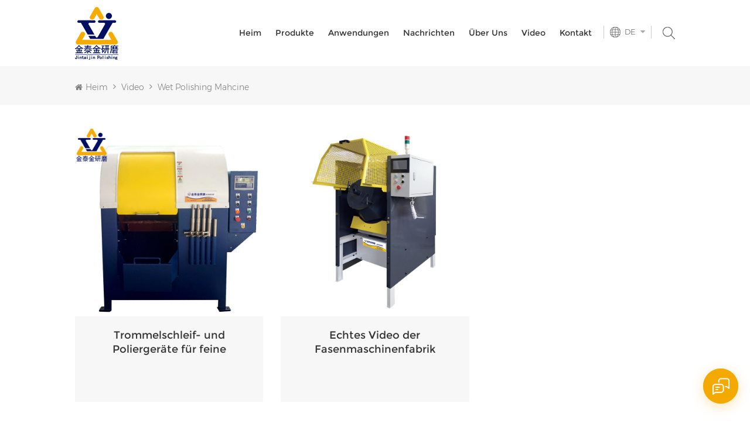

--- FILE ---
content_type: text/html
request_url: https://de.surface-polish.com/wet-polishing-mahcine_nc11
body_size: 9021
content:
<!DOCTYPE html PUBLIC "-//W3C//DTD XHTML 1.0 Transitional//EN" "http://www.w3.org/TR/xhtml1/DTD/xhtml1-transitional.dtd">
<html xmlns="http://www.w3.org/1999/xhtml">
<head>
<meta http-equiv="X-UA-Compatible" content="IE=edge">
<meta name="viewport" content="width=device-width, initial-scale=1.0, user-scalable=no">
<meta http-equiv="Content-Type" content="text/html; charset=utf-8" />
<meta http-equiv="X-UA-Compatible" content="IE=edge,Chrome=1" />
<meta http-equiv="X-UA-Compatible" content="IE=9" />
<meta http-equiv="Content-Type" content="text/html; charset=utf-8" />
<title></title>
<meta name="keywords" content="" />
<meta name="description" content="" />
<meta name="google-site-verification" content="4dALLKXL7xS_ADlkk3d302n5I59sSsUUdDGtcmG7ooc" /><!--    分享显示图片-->
 
<meta property="og:image" content=""/>
<link href="/uploadfile/userimg/a72d817acd6a0947eae27a66df35470e.ico" rel="shortcut icon"  />
<link rel="alternate" hreflang="en" href="https://www.surface-polish.com/wet-polishing-mahcine_nc11" />
<link rel="alternate" hreflang="fr" href="https://fr.surface-polish.com/wet-polishing-mahcine_nc11" />
<link rel="alternate" hreflang="de" href="https://de.surface-polish.com/wet-polishing-mahcine_nc11" />
<link rel="alternate" hreflang="ru" href="https://ru.surface-polish.com/wet-polishing-mahcine_nc11" />
<link rel="alternate" hreflang="it" href="https://it.surface-polish.com/wet-polishing-mahcine_nc11" />
<link rel="alternate" hreflang="es" href="https://es.surface-polish.com/wet-polishing-mahcine_nc11" />
<link rel="alternate" hreflang="ja" href="https://ja.surface-polish.com/wet-polishing-mahcine_nc11" />
<link rel="alternate" hreflang="th" href="https://th.surface-polish.com/wet-polishing-mahcine_nc11" />
<link rel="alternate" hreflang="vi" href="https://vi.surface-polish.com/wet-polishing-mahcine_nc11" />
<link rel="alternate" href="https://www.surface-polish.com/wet-polishing-mahcine_nc11" hreflang="x-default" />
<link type="text/css" rel="stylesheet" href="/template/css/bootstrap.css" /> 
<link type="text/css" rel="stylesheet" href="/template/css/font-awesome.min.css">  
<link type="text/css" rel="stylesheet" href="/template/css/style.css" /> 
<script type="text/javascript" src="/template/js/jquery-1.8.3.js"></script>
<script type="text/javascript" src="/template/js/bootstrap.min.js"></script> 
<script type="text/javascript" src="/template/js/demo.js"></script> 
<script type="text/javascript" src="/template/js/jquery.velocity.min.js"></script> 
<script type="text/javascript" src="/js/front/common.js"></script>
 
<!--[if ie9]
<script src="/template/js/html5shiv.min.js"></script>
<script src="/template/js/respond.min.js"></script>
-->

<!--[if IE 8]>
    <script src="https://oss.maxcdn.com/libs/html5shiv/3.7.0/html5shiv.js"></script>
    <script src="https://oss.maxcdn.com/libs/respond.js/1.3.0/respond.min.js"></script>
<![endif]-->
<script >
    if( /Android|webOS|iPhone|iPad|iPod|BlackBerry|IEMobile|Opera Mini/i.test(navigator.userAgent) ) {
            $(function () {       
                $('.newm img').attr("style","");
                $(".newm img").attr("width","");
                $(".newm img").attr("height","");     

            })
    }
</script>
 
<style>
.mainmenu>nav>ul>li{ padding-right:30px}
@media only screen and (max-width: 1499px) { 
	.mainmenu>nav>ul>li{ padding-right: 20px}
	.mainmenu>nav>ul>li>a{ font-size:14px}										   
}	
@media only screen and (max-width: 1299px) { 
	.header .select{    display: none;}										   
}	
												   
</style>
											   
											   
	
											   
											   
											   
											   
											   
											   
											   
											   
											   
											   
<!-- Google Tag Manager -->
<script>(function(w,d,s,l,i){w[l]=w[l]||[];w[l].push({'gtm.start':
new Date().getTime(),event:'gtm.js'});var f=d.getElementsByTagName(s)[0],
j=d.createElement(s),dl=l!='dataLayer'?'&l='+l:'';j.async=true;j.src=
'https://www.googletagmanager.com/gtm.js?id='+i+dl;f.parentNode.insertBefore(j,f);
})(window,document,'script','dataLayer','GTM-NW2N4NZ');</script>
<!-- End Google Tag Manager --></head>
<body>
<!-- Google Tag Manager (noscript) -->
<noscript><iframe src="https://www.googletagmanager.com/ns.html?id=GTM-NW2N4NZ"
height="0" width="0" style="display:none;visibility:hidden"></iframe></noscript>
<!-- End Google Tag Manager (noscript) -->
<header class="large">

<div class="header clearfix">
	<div class="container">
    <div class="header_m clearfix">
    	<div id="logo" class="clearfix">
                
            <a class="top_logo" href="/" ><img class="logo_white" src="/uploadfile/userimg/65b5342f4195d13dc0368c762175d642.png" alt="Xiamen Jintaijin Polish Tech  Co., Ltd" /></a>
                    </div>
		<div class="head-right clearfix">
			<div class="search_box">
                    <div class="attr-nav">
                        <a class="search" rel="nofollow" href="#"><i></i> </a>
                    </div>
                    <div class="top-search clearfix">
                    <div class="input-group">
                        <h4>what are you looking for?</h4>
                        <div class="header_search clearfix">
                            <input name="search_keyword" onkeydown="javascript:enterIn(event);"  type="text" class="form-control" placeholder="Suche...">
                            <input  type="submit" class="search_btn btn_search1" value="">
                        </div>
                        <span class="input-group-addon close-search"><i class="fa fa-times"></i></span>
                    </div>
                </div>
            </div>
			<div class="select">
				<a rel="nofollow" href="javascript:;" class="select-trigger" data-modal="modal-lan">
					<p><i></i>Ein Angebot bekommen</p>
				</a>
		</div> 
			 <ul class="language">
				<li>
					<div class="menu">
                                                                                        <em class="menu-title"><p>de <i></i></p></em>
                                                                                        <ul class="menu-dropdown">
                                                                                                <li><a href="https://de.surface-polish.com/wet-polishing-mahcine_nc11" title="Deutsch"><img src="/template/images/de.png" alt="Deutsch"><p>de</p></a></li>
                                                                                                                                                <li><a href="https://www.surface-polish.com/wet-polishing-mahcine_nc11" title="English"><img src="/template/images/en.png" alt="English"><p>en</p></a></li>
                                                                                                <li><a href="https://fr.surface-polish.com/wet-polishing-mahcine_nc11" title="français"><img src="/template/images/fr.png" alt="français"><p>fr</p></a></li>
                                                                                                <li><a href="https://ru.surface-polish.com/wet-polishing-mahcine_nc11" title="русский"><img src="/template/images/ru.png" alt="русский"><p>ru</p></a></li>
                                                                                                <li><a href="https://it.surface-polish.com/wet-polishing-mahcine_nc11" title="italiano"><img src="/template/images/it.png" alt="italiano"><p>it</p></a></li>
                                                                                                <li><a href="https://es.surface-polish.com/wet-polishing-mahcine_nc11" title="español"><img src="/template/images/es.png" alt="español"><p>es</p></a></li>
                                                                                                <li><a href="https://ja.surface-polish.com/wet-polishing-mahcine_nc11" title="日本語"><img src="/template/images/ja.png" alt="日本語"><p>ja</p></a></li>
                                                                                                <li><a href="https://th.surface-polish.com/wet-polishing-mahcine_nc11" title="ไทย"><img src="/template/images/th.png" alt="ไทย"><p>th</p></a></li>
                                                                                                <li><a href="https://vi.surface-polish.com/wet-polishing-mahcine_nc11" title="Tiếng Việt"><img src="/template/images/vi.png" alt="Tiếng Việt"><p>vi</p></a></li>
                                                                                            </ul>
					</div>
				</li>
			</ul>
                  
        	<div class="mainmenu-area bg-color-2">
				<div class="mainmenu-left visible-lg visible-md">
                    <div class="mainmenu">
                        <nav>
                            <ul class="clearfix">
                                <li ><a href="/">Heim</a></li>
                            	<li class="product_vmegamenu "><a href="/products">Produkte</a>
                                    <ul class="vmegamenu">
                                         
                                    </ul>
                                </li>
                                                                 
                                <li ><a  href="/applications_nc3">Anwendungen</a>
                                                                        <ul class="vmegamenu">
                                                                                <li><a href="/industry-solutions_nc13">Industry Solutions</a></li>
                                                                                <li><a href="/processing_nc7">Metallteile</a></li>
                                                                            </ul>
                                                                    </li> 
                                 
                                                                 
                                <li ><a  href="/news_nc1">Nachrichten</a>
                                                                        <ul class="vmegamenu">
                                                                                <li><a href="/comprehensive-guide_nc15"> Comprehensive Guide</a></li>
                                                                            </ul>
                                                                    </li> 
                                 
                                                                 
                                <li class=""><a  href="/about-us_d1">Über uns</a>
                                      
                                    <ul class="vmegamenu">
                                                                                <li><a href="/company-profile_d10" title="Company Profile">Company Profile</a> </li>
                                                                                <li><a href="/certifications_d11" title="Certifications">Certifications</a> </li>
                                                                                <li><a href="/faq_d12" title="FAQ">FAQ</a> </li>
                                        
                                    </ul>
                                                                    </li>   
                                                            	                                 
                                <li ><a  href="/video_nc2">Video</a>
                                                                        <ul class="vmegamenu">
                                                                                <li><a href="/dry-polishing-mahcine_nc9">Dry Polishing Mahcine</a></li>
                                                                                <li><a href="/vibratory-finishing-machine_nc10">Vibratory Finishing Machine</a></li>
                                                                                <li><a href="/wet-polishing-mahcine_nc11">Wet Polishing Mahcine</a></li>
                                                                                <li><a href="/centrifugal-barrel-finishing-machine_nc12">Centrifugal Barrel Finishing Machine</a></li>
                                                                            </ul>
                                                                    </li> 
                                 
                                                                 
                                <li ><a  href="/contact_d2">Kontakt</a>
                                                                    </li>
                                                            </ul>
                        </nav>
                    </div>
				</div>
            </div>
            
			<div class="wrapper">
				<nav id="main-nav">
					<ul class="first-nav">
						<li>
							<a href="/" target="_blank">Heim</a>
						</li>
					</ul>
					<ul class="second-nav">
                                            
                                            <li><a href="/products">Produkte</a>
                                                <ul class="nav_child">
                                                     
                                                </ul>   
                                            </li>
                                                                                         
                                            <li><a  href="/applications_nc3">Anwendungen</a>
                                                                                                <ul class="nav_child">
                                                                                                        <li><a href="/industry-solutions_nc13">Industry Solutions</a></li>
                                                                                                        <li><a href="/processing_nc7">Metallteile</a></li>
                                                                                                    </ul>
                                                                                            </li> 
                                             
                                                                                         
                                            <li><a  href="/news_nc1">Nachrichten</a>
                                                                                                <ul class="nav_child">
                                                                                                        <li><a href="/comprehensive-guide_nc15"> Comprehensive Guide</a></li>
                                                                                                    </ul>
                                                                                            </li> 
                                             
                                            
                                                                                                                                    <li><a  href="/about-us_d1">Über uns</a>
                                                                                                <ul class="nav_child">
                                                                                                        <li><a href="/company-profile_d10" title="Company Profile">Company Profile</a></li>
                                                                                                        <li><a href="/certifications_d11" title="Certifications">Certifications</a></li>
                                                                                                        <li><a href="/faq_d12" title="FAQ">FAQ</a></li>
                                                                                                   </ul>
                                                                                            </li>
                                                                                                                                     
                                            <li><a  href="/video_nc2">Video</a>
                                                                                                <ul class="nav_child">
                                                                                                        <li><a href="/dry-polishing-mahcine_nc9">Dry Polishing Mahcine</a></li>
                                                                                                        <li><a href="/vibratory-finishing-machine_nc10">Vibratory Finishing Machine</a></li>
                                                                                                        <li><a href="/wet-polishing-mahcine_nc11">Wet Polishing Mahcine</a></li>
                                                                                                        <li><a href="/centrifugal-barrel-finishing-machine_nc12">Centrifugal Barrel Finishing Machine</a></li>
                                                                                                    </ul>
                                                                                            </li> 
                                             
                                                                                         
                                            <li ><a  href="/contact_d2">Kontakt</a>
                                                                                            </li>
                                                                                                                                                                                                                                                                                                                                                                                                                                                                                                                                                                                                                                                                                                                                                                                                                                                                                                                                                                                                                                                                                                                                            						
					</ul>

				</nav>
				<a class="toggle">
					<span></span>
					<span></span>
					<span></span>
				</a>
			</div> 
        </div>
    </div>
	</div>
    
</div> 
</header>
 
 
<div class="select-modal" id="modal-lan">
    <div class="select-content">
		<div class="select_title">
			<em>Hinterlass eine Nachricht</em>
			<div class="text">Wenn Sie an unseren Produkten interessiert sind und mehr Details erfahren möchten, hinterlassen Sie bitte hier eine Nachricht, wir werden Ihnen so schnell wie möglich antworten.</div>
		</div>
		<div class="main">
			<div class="send_column">
                            <form id="email_form2" name="email_form2" method="post" action="/inquiry/addinquiry">
                                <input type="hidden"  value="Get A Quote"  name="msg_title" />
                                <ul class="clearfix row">
                                        <li class=" col-sm-6 col-xs-12">
                                                <span class="ms_e"><input type="text" name="msg_email" id="msg_email" class="meInput" placeholder="* Deine E-Mail : "></span>
                                        </li>
                                        <li class=" col-sm-6 col-xs-12">
                                                <span class="ms_p"><input type="text" name="msg_tel" id="msg_phone" class="meInput" placeholder="Tel /WhatsApp"></span>
                                        </li>
                                        <li class="meText col-xs-12">
                                        <span class="ms_m"><textarea type="text" name="msg_content" id="meText" placeholder="* Geben Sie Produktdetails (wie Farbe, Größe, Materialien usw.) und andere spezifische Anforderungen ein, um ein genaues Angebot zu erhalten."></textarea></span>
                                        </li>
                                                                                <div class="clearfix"></div>
                                        
                                </ul>
                                <span class="main_more"><input type="submit" value="einreichen" class=" google_genzong"></span>
                            </form>
			</div>
		</div>
		<button class="select-close"><i></i></button>
    </div>
</div>
<div class="select-overlay"></div>
 
<div class="page_banner">
    </div>
<div class="breadcrumb clearfix">
    <div class="container">
	<div class="breadcrumbm">
            <div class="in_title">
                <span></span>
            </div>
            <div class="bread_right">
                <a class="home" href="/" title="Return to Home"><i class="fa fa-home"></i>Heim</a>
                                                <i class="fa fa-angle-right"></i>
                <a href="/video_nc2">Video</a>
                                <i class="fa fa-angle-right"></i>
                <a href="/wet-polishing-mahcine_nc11">Wet Polishing Mahcine</a>
                                            </div>
	</div>
    </div>
</div>
 
<div class="page_section clearfix">
    <div class="container">
	<div class="page_column clearfix">
                        <ul class="project_list clearfix">
                                                <li class="col-sm-4 col-xs-12">
                    <div class="column">
                        <div class="image">
                            <a href="/fine-surface-drum-grinding-and-polishing-equipment_n43" title="Trommelschleif- und Poliergeräte für feine Oberflächen
"></a>
                            <img src="/uploadfile/news/f835d52f9e8da584e428816e887d7fac.jpg" alt="Trommelschleif- und Poliergeräte für feine Oberflächen
">
                            <div class="more_box">
                                <span class="main_more"><a rel="nofollow" href="/fine-surface-drum-grinding-and-polishing-equipment_n43" title="Trommelschleif- und Poliergeräte für feine Oberflächen
">Mehr sehen</a></span>
                            </div>
                            <div class="ovrly"></div><div class="line"></div>
                        </div>
                        <div class="wrap">
                            <a href="/fine-surface-drum-grinding-and-polishing-equipment_n43" title="Trommelschleif- und Poliergeräte für feine Oberflächen
" class="title">Trommelschleif- und Poliergeräte für feine Oberflächen
</a>
                            <div class="text"></div>
                        </div>
                    </div>
                </li>
                                <li class="col-sm-4 col-xs-12">
                    <div class="column">
                        <div class="image">
                            <a href="/real-shot-video-of-chamfering-machine-factory_n36" title="Echtes Video der Fasenmaschinenfabrik
"></a>
                            <img src="/uploadfile/news/10f836f2be6f07f97210d54be651e1e8.jpg" alt="Echtes Video der Fasenmaschinenfabrik
">
                            <div class="more_box">
                                <span class="main_more"><a rel="nofollow" href="/real-shot-video-of-chamfering-machine-factory_n36" title="Echtes Video der Fasenmaschinenfabrik
">Mehr sehen</a></span>
                            </div>
                            <div class="ovrly"></div><div class="line"></div>
                        </div>
                        <div class="wrap">
                            <a href="/real-shot-video-of-chamfering-machine-factory_n36" title="Echtes Video der Fasenmaschinenfabrik
" class="title">Echtes Video der Fasenmaschinenfabrik
</a>
                            <div class="text"></div>
                        </div>
                    </div>
                </li>
                                            </ul>
            <div class="page_num clearfix">
                                <p>Insgesamt <strong>1</strong> Seiten</p>
            </div>

            	</div>
    </div>
</div>
<div class="in_contsW">
    <div class="container">
        <div class="in_conts">
                         
            <p class="conts_tel"><a rel="nofollow" href="tel:+86-592-2381506"><img src="/template/images/conts_icon1.png" alt="#">+86-592-2381506 </a></p>
              
                                     
            <p class="conts_email"><a rel="nofollow" target="_blank" href="mailto:info@surface-polish.com">Email : info@surface-polish.com</a></p>
                                    <div class="conts_add">
                   Anschrift der Hauptniederlassung : No. 31, Xinchang Road, Xinyang Industrial Zone, Haicang District, Xiamen            </div>
             
            
            <ul class="share_list">
                  
                  
                  
                <li><a  rel="nofollow" target="_blank" href="https://www.youtube.com/channel/UCblFxEmD7rYDo1I_FifkJ3g" ><img src="/uploadfile/friendlink/b66110f155556613d56b34e656c25a2a.png" alt="YouTube" /></a></li>
                  
                <li><a  rel="nofollow" target="_blank" href="https://www.facebook.com/profile.php?id=61571074237761" ><img src="/uploadfile/friendlink/13a4fdab2e8be3d50f95f34963f98579.png" alt="Facebook" /></a></li>
                  
                <li><a  rel="nofollow" target="_blank" href="http:///" ><img src="/uploadfile/friendlink/6bf302592384f2ae8786baa1e64e7f72.png" alt="Linkedin" /></a></li>
                  
                <li><a  rel="nofollow" target="_blank" href="http:///" ><img src="/uploadfile/friendlink/2ed9c426d00bdd5dd57bf639860673ef.png" alt="Twitter" /></a></li>
                  
                <li><a  rel="nofollow" target="_blank" href="http:///" ><img src="/uploadfile/friendlink/c377f444e55e59bd6d80e1b1e724777b.png" alt="Pinterest" /></a></li>
                                            </ul>
        </div>
    </div>
</div>	
 
 <div class="footer clearfix"> 

	<div class="footer_m clearfix">
    	<div class="container clearfix">
        <div class="fot_letter clearfix">
                                    <div class="hi">
				<em>hi,</em>
				<p>Access&nbsp;exclusive&nbsp;offers, news,and&nbsp;more.</p>
			</div>
            			<div class="letter-input">
				<input name="textfield" id="user_email" type="text" class="fot_input" placeholder="Ihre E-Mail-Adresse">
				<input type="button" class="send" value="" onclick="add_email_list();">
			</div>
                        <script type="text/javascript">
                            var email = document.getElementById('user_email');
                            function add_email_list()
                            {

                                $.ajax({
                                    url: "/common/ajax/addtoemail/emailname/" + email.value,
                                    type: 'GET',
                                    success: function(info) {
                                        if (info == 1) {
                                            alert('Erfolgreich!');
                                            window.location.href = "/wet-polishing-mahcine_nc11";

                                        } else {
                                            alert('Verlust!');
                                            window.location.href = "/wet-polishing-mahcine_nc11";
                                        }
                                    }
                                });

                            }


                        </script>
		</div>
               <div id="right_column" class="fot_tag clearfix">
        	<section id="blockbestsellers" class="block products_block column_box">
            	<span class="fot_title"><em>Hot Tags</em><span></span><i class="column_icon_toggle icon-plus-sign"></i></span>
                <div class="block_content toggle_content">
                	<ul> 
                    	                        <li><a href="/vibratory-bowl-polisher_sp">Vibrationsschüsselpolierer</a></li>
                                                <li><a href="/polish-machine-price_sp">Preis der Poliermaschine</a></li>
                                                <li><a href="/grinding-polishing-machine-vibratory-finishers_sp">Schleifpoliermaschine Vibrationsfinisher</a></li>
                                                <li><a href="/vibratory-bowls-for-sale_sp">Vibrationsschalen zu verkaufen</a></li>
                                                <li><a href="/vibratory-buffer-polishing-machine_sp">Vibrationspuffer Poliermaschine</a></li>
                                                <li><a href="/industrial-vibrating-tumbler-polishing-machine_sp">industrielle vibrierende Trommelpoliermaschine</a></li>
                                                <li><a href="/industrial-vibratory-polisher_sp">industrieller Vibrationspolierer</a></li>
                                                <li><a href="/surface-finishing-grinding-machines_sp">Oberflächenschleifmaschinen</a></li>
                                                <li><a href="/grinding-media_sp">Schleifmittelkugel</a></li>
                                                <li><a href="/rotary-barrel-tumbling-machines_sp">Schleiföl</a></li>
                          
                    </ul>
                </div>
        	</section>
        </div>
            	
        <div id="right_column" class="fot_pro clearfix">
        	<section id="blockbestsellers" class="block products_block column_box">
            	<span class="fot_title"><em>Brauchen Sie Hilfe</em><span></span><i class="column_icon_toggle icon-plus-sign"></i></span>
                <div class="block_content toggle_content">
                	<ul> 
                    	 
                        <li><a href="/">Heim</a></li>
                         
                        <li><a href="/products">Produkte</a></li>
                         
                        <li><a href="/news_nc1">Nachrichten</a></li>
                         
                        <li><a href="/about-us_d1">Über uns</a></li>
                         
                        <li><a href="/contact_d2">Kontakt</a></li>
                         
                        <li><a href="/blog">Blog</a></li>
                         
                    </ul>
                </div>
        	</section>
        </div>
    	 
         
    </div>
    
    
    </div>
	<div class="foot_botW">
	<div class="container">
    	<div class="foot_bot clearfix">
      		<div class="footer-bottom clearfix">
				 
                    <div class="copy">
                   Urheberrechte © © 2013-2026 Xiamen Jintaijin Polish Tech  Co., Ltd. Alle Rechte vorbehalten.   <div id="powerby"></div>
                 
                    </div>
                    
                    <div class="foot_ipv6">
                    <img src="/template/images/ipv6.png" alt="">IPv6-Netzwerk unterstützt                    </div>
                                                            
				  
				
			</div>
			<div class="fot_link">
                   <a href="/sitemap.html">Seitenverzeichnis</a>  |  <a href="/sitemap.xml">XML</a>  |  <a href="/privacy-policy_d4">Datenschutz-Bestimmungen</a>
                </div>
    	</div>
	   
     </div>
</div>
</div>


<a el="nofollow" href="javascript:;" class="back_top"></a>

<div id="online_qq_layer">
    <div id="online_qq_tab">
        <div id="floatShow" rel="nofollow" href="javascript:void(0);">
			<p>Klicken Sie hier, um eine Nachricht zu hinterlassen</p><i></i>
			<div class="animated-circles">
				<div class="circle c-1"></div>
				<div class="circle c-2"></div>
				<div class="circle c-3"></div>
			</div>
		</div> 
        <a id="floatHide" rel="nofollow" href="javascript:void(0);" ><i></i></a>
    </div>
    <div id="onlineService" >
        <div class="online_form">
            <div class="i_message_inquiry">
            	<em class="title">Hinterlass eine Nachricht</em>
                <div class="inquiry">
                    <form id="email_form1" name="email_form1" method="post" action="/inquiry/addinquiry">
                        <input type="hidden"  value="Leave A Message"  name="msg_title" />
                        <div class="text">Wenn Sie an unseren Produkten interessiert sind und mehr Details erfahren möchten, hinterlassen Sie bitte hier eine Nachricht, wir werden Ihnen so schnell wie möglich antworten.</div>
                      <div class="input-group">
                        <span class="ms_e"><input class="form-control" name="msg_email" id="msg_email" tabindex="10" type="text" placeholder="* Email"></span>
                      </div>
                      <div class="input-group">
                        <span class="ms_p"><input class="form-control" name="msg_tel" id="phone" tabindex="10" type="text" placeholder="Tel/WhatsApp"></span>
                      </div>
                      <div class="input-group" >
                          <span class="ms_m"><textarea name="msg_content" class="form-control" id="message" tabindex="13" placeholder="* Geben Sie Produktdetails (wie Farbe, Größe, Materialien usw.) und andere spezifische Anforderungen ein, um ein genaues Angebot zu erhalten."></textarea></span>
                      </div>
                                                
                       <span class="main_more"><input type="submit" value="einreichen" class=" google_genzong"></span> 
                    </form>
              </div>
            </div>
        </div>
    </div>
</div>

<div class="fixed-contact-wrap">
    <ul class="item-list clearfix">
                 
         
        <li class="online_p">
            <div>
                <i class="icon"></i>
                <a rel="nofollow" target="_blank" href="tel:+86-592-2381506">+86-592-2381506</a>
            </div>
        </li>
                                 
         
        <li class="online_e">
            <div>
                <i class="icon"></i>
                <a rel="nofollow" target="_blank" href="mailto:info@surface-polish.com">info@surface-polish.com</a>
            </div>
        </li>
        
                                 
                <li class="online_w">
            <div>
                <i class="icon"></i>
                                <a rel="nofollow" target="_blank" href="https://api.whatsapp.com/send?phone=+8618959238584&text=Hello" >   
                +8618959238584</a>
            </div>
        </li>
                                 
        <li class="online_code">
            <div>
                <i class="icon"></i>
                <a rel="javascript:void(0);" target="_blank" href="#">
                    <p>In Wechat scannen :</p><img src="/uploadfile/single/14ed8fef80a772fd7078c7235ae10216.png" alt="In Wechat scannen" />
                </a>
            </div>
        </li>
            </ul>
</div>


<div class="mobile_nav clearfix">
    <a href="/"><i class="fa fa-home"></i><p>Heim</p></a>
    <a href="/products"><i class="fa fa-th-large"></i><p>Produkte</p></a>
         
        <a rel="nofollow" target="_blank" href="https://api.whatsapp.com/send?phone=+8618959238584&text=Hello" >   
    <i class="fa fa-whatsapp"></i><p>whatsapp</p></a>
            <a href="/contact_d2"><i class="fa fa-comments-o"></i><p>Kontakt</p></a>
</div>
<script type="text/javascript">
	$('#bootstrap-touch-slider').bsTouchSlider();
</script>
  <script type="text/javascript" src="/template/js/slick.js"></script>  
<script type="text/javascript" src="/template/js/wow.min.js"></script> 
<script type="text/javascript" src="/template/js/owl.carousel.min.js"></script>   
 <script type="text/javascript">
	baguetteBox.run('.tz-gallery');
</script>
<script>
        (function($) {
          var $nav = $('#main-nav');
          var $toggle = $('.toggle');
          var defaultData = {
            maxWidth: false,
            customToggle: $toggle,
            levelTitles: true
          };

          // we'll store our temp stuff here
          var $clone = null;
          var data = {};

          // calling like this only for demo purposes

          const initNav = function(conf) {
            if ($clone) {
              // clear previous instance
              $clone.remove();
            }

            // remove old toggle click event
            $toggle.off('click');

            // make new copy
            $clone = $nav.clone();

            // remember data
            $.extend(data, conf)

            // call the plugin
            $clone.hcMobileNav($.extend({}, defaultData, data));
          }

          // run first demo
          initNav({});

          $('.actions').find('a').on('click', function(e) {
            e.preventDefault();

            var $this = $(this).addClass('active');
            var $siblings = $this.parent().siblings().children('a').removeClass('active');

            initNav(eval('(' + $this.data('demo') + ')'));
          });
        })(jQuery);
</script>  
<script>
/*------------------------------------------------------------------
[Table of contents]

- Author:  Andrey Sokoltsov
- Profile:	http://themeforest.net/user/andreysokoltsov
--*/

(function() {

	"use strict";

	var Core = {

		initialized: false,

		initialize: function() {

			if (this.initialized) return;
			this.initialized = true;

			this.build();

		},

		build: function() {

		 
			// Counter
			this.initNumberCounter();
			 
			
		},

	  
		  
		initNumberCounter: function(options) {
			if ($('body').length) {
				var waypointScroll = $('.percent-blocks').data('waypoint-scroll');
				if(waypointScroll){
					$(window).on('scroll', function() {
						var winH = $(window).scrollTop();
						$('.percent-blocks').waypoint(function() {
							$('.chart').each(function() {
								CharsStart();
							});
						}, {
							offset: '80%'
						});
					});
				}
			}
			function CharsStart() {
				$('.chart').easyPieChart({
					barColor: false,
					trackColor: false,
					scaleColor: false,
					scaleLength: false,
					lineCap: false,
					lineWidth: false,
					size: false,
					animate: 3000,
					onStep: function(from, to, percent){
						$(this.el).find('.percent').text(Math.round(percent));
					}
				});
			}
		},

	
 
		  
	};

	Core.initialize();

})();
</script>
<script>
	 
/*select*/
( function( window ) {

'use strict';

// class helper functions from bonzo https://github.com/ded/bonzo

function classReg( className ) {
  return new RegExp("(^|\\s+)" + className + "(\\s+|$)");
}

// classList support for class management
// altho to be fair, the api sucks because it won't accept multiple classes at once
var hasClass, addClass, removeClass;

if ( 'classList' in document.documentElement ) {
  hasClass = function( elem, c ) {
    return elem.classList.contains( c );
  };
  addClass = function( elem, c ) {
    elem.classList.add( c );
  };
  removeClass = function( elem, c ) {
    elem.classList.remove( c );
  };
}
else {
  hasClass = function( elem, c ) {
    return classReg( c ).test( elem.className );
  };
  addClass = function( elem, c ) {
    if ( !hasClass( elem, c ) ) {
      elem.className = elem.className + ' ' + c;
    }
  };
  removeClass = function( elem, c ) {
    elem.className = elem.className.replace( classReg( c ), ' ' );
  };
}

function toggleClass( elem, c ) {
  var fn = hasClass( elem, c ) ? removeClass : addClass;
  fn( elem, c );
}

var classie = {
  // full names
  hasClass: hasClass,
  addClass: addClass,
  removeClass: removeClass,
  toggleClass: toggleClass,
  // short names
  has: hasClass,
  add: addClass,
  remove: removeClass,
  toggle: toggleClass
};

// transport
if ( typeof define === 'function' && define.amd ) {
  // AMD
  define( classie );
} else {
  // browser global
  window.classie = classie;
}

})( window );

var ModalEffects = (function() {

	function init() {

		var overlay = document.querySelector( '.select-overlay' );

		[].slice.call( document.querySelectorAll( '.select-trigger' ) ).forEach( function( el, i ) {

			var modal = document.querySelector( '#' + el.getAttribute( 'data-modal' ) ),
				close = modal.querySelector( '.select-close' );

			function removeModal( hasPerspective ) {
				classie.remove( modal, 'select-show' );

				if( hasPerspective ) {
					classie.remove( document.documentElement, 'select-perspective' );
				}
			}

			function removeModalHandler() {
				removeModal( classie.has( el, 'select-setperspective' ) ); 
			}

			el.addEventListener( 'click', function( ev ) {
				classie.add( modal, 'select-show' );
				overlay.removeEventListener( 'click', removeModalHandler );
				overlay.addEventListener( 'click', removeModalHandler );

				if( classie.has( el, 'select-setperspective' ) ) {
					setTimeout( function() {
						classie.add( document.documentElement, 'select-perspective' );
					}, 25 );
				}
			});

			close.addEventListener( 'click', function( ev ) {
				ev.stopPropagation();
				removeModalHandler();
			});

		} );

	}

	init();
})();
</script>
<script>
	(function( window , document ){
    'use strict';
    var hotcss = {};
    (function() {
        var viewportEl = document.querySelector('meta[name="viewport"]'),
            hotcssEl = document.querySelector('meta[name="hotcss"]'),
            dpr = window.devicePixelRatio || 1,
            maxWidth = 640,
            designWidth = 0;
        
        document.documentElement.setAttribute('data-dpr', dpr);
        hotcss.dpr = dpr;
        document.documentElement.setAttribute('max-width', maxWidth);
        hotcss.maxWidth = maxWidth;
        if( designWidth ){
            document.documentElement.setAttribute('design-width', designWidth);
            hotcss.designWidth = designWidth;
        }
    })();
    hotcss.px2rem = function( px , designWidth ){
        if( !designWidth ){
            designWidth = parseInt(hotcss.designWidth , 10);
        }
        return parseInt(px,10)*640/designWidth/20;
    }
    hotcss.rem2px = function( rem , designWidth ){
        if( !designWidth ){
            designWidth = parseInt(hotcss.designWidth , 10);
        }
        return rem*20*designWidth/640;
    }
    hotcss.mresize = function(){
        var innerWidth = document.documentElement.getBoundingClientRect().width || window.innerWidth;
        if( hotcss.maxWidth && (innerWidth/hotcss.dpr > hotcss.maxWidth) ){
            innerWidth = hotcss.maxWidth*hotcss.dpr;
        }
        if( !innerWidth ){ return false;}
        document.documentElement.style.fontSize = ( innerWidth*20/640 ) + 'px';
    };
    hotcss.mresize();
    window.addEventListener( 'resize' , function(){
        clearTimeout( hotcss.tid );
        hotcss.tid = setTimeout( hotcss.mresize , 400 );
    } , false );
    window.addEventListener( 'load' , hotcss.mresize , false );
    setTimeout(function(){
        hotcss.mresize();
    },333)
    window.hotcss = hotcss;
})( window , document );
(function($){
    var mainWit = $(window).width(),
        mainHit = $(window).height(),
        carouselBar = $(".page-header-bar"),
        fixedContact = $(".fixed-contact-wrap");
	/*fixed-contact*/
    $(".fixed-contact-wrap").hover(function(){
        $(this).addClass("active");
    },function(){
        $(this).removeClass("active");
    });
    $(window).scroll(function() {
        if($(window).width() > 992){
            if ($(this).scrollTop() > mainHit/2 ){
                carouselBar.addClass("active");
                fixedContact.addClass("show");
            } else {
                carouselBar.removeClass("active");
                fixedContact.removeClass("show");
            }
        }
    });
})(jQuery);
</script>
</body>
</html>

--- FILE ---
content_type: application/javascript
request_url: https://de.surface-polish.com/template/js/demo.js
body_size: 1152
content:
 

//fixed-nav
$(document).on("scroll",function(){
	if($(document).scrollTop()>20){ 
		$("header").removeClass("large").addClass("small");
	}
	else{
		$("header").removeClass("small").addClass("large");
	}
});


//search
 $(function(){
     $(".attr-nav").each(function(){  
                $(".search", this).on("click", function(e){
                    e.preventDefault();
                    $(".top-search").slideToggle();
                });
            });
            $(".input-group-addon.close-search").on("click", function(){
                $(".top-search").slideUp();
            })
  })

$(function( ) {
	setInterval(function(){
		if($(".animated-circles").hasClass("animated")){
			$(".animated-circles").removeClass("animated");
		}else{
			$(".animated-circles").addClass('animated');
		}
	},3000);
});
//back-top
$(function(){
	$(window).scroll(function(){
		var _top = $(window).scrollTop();
		if(_top>300){
			$('.back_top').fadeIn(600);
		}else{
			$('.back_top').fadeOut(600);
		}
	});
	$(".back_top").click(function(){
		$("html,body").animate({scrollTop:0},500);
	});
});

 $(document).ready(function() {
                    //Horizontal Tab
                    $('#parentHorizontalTab02').easyResponsiveTabs({
                        type: 'default', //Types: default, vertical, accordion
                        width: 'auto', //auto or any width like 600px
                        fit: true, // 100% fit in a container
                        tabidentify: 'hor_1', // The tab groups identifier
                        activate: function(event) { // Callback function if tab is switched
                            var $tab = $(this);
                            var $info = $('#nested-tabInfo');
                            var $name = $('span', $info);
                            $name.text($tab.text());
                            $info.show();
                            }
                        });
            
                    });

 //fixed inquiry
$(document).ready(function(){

    $("#floatShow").bind("click",function(){
	
        $("#onlineService").animate({
            height:"show", 
            opacity:"show"
        }, "normal" ,function(){
            $("#onlineService").show();
        });
		
        $("#floatShow").attr("style","display:none");
        $("#floatHide").attr("style","display:block");
		
        return false;
    });
	
    $("#floatHide").bind("click",function(){
	
        $("#onlineService").animate({
            height:"hide", 
            opacity:"hide"
        }, "normal" ,function(){
            $("#onlineService").hide();
        });
		
        $("#floatShow").attr("style","display:block");
        $("#floatHide").attr("style","display:none");
		
        return false;
    });
  
});


 
// fixed service
$(function() {
	$(".online_section").hover(function() {
		$(".online_section").css("right", "0");
		$(".online_section .online_code").css('height', '160px');
	}, function() {
		$(".online_section").css("right", "-220px");
		$(".online_section .online_code").css('height', '40px');
	});
});

 
 
   
$(function(){
	$('.autoplay4').slick({
		infinite: true,
		speed: 1500,
		slidesToShow: 4,
		slidesToScroll: 1,
		autoplay: true,
		autoplaySpeed:3000,
		pauseOnHover:true,
		dots:true,
		responsive: [
		{
		  breakpoint: 992,
		  settings: {
		    slidesToShow:3,
		    slidesToScroll: 1,
		    autoplay: true,
		    autoplaySpeed:3000,
	        infinite: true,
		    dots:true,
			}
		},
		{
		  breakpoint:768,
		  settings: {
			slidesToShow: 2,
			slidesToScroll: 1,
			autoplay: true,
			autoplaySpeed:3000,
			dots:true,
		  }
		},
		{
		  breakpoint: 480,
		  settings: {
			slidesToShow: 1,
			slidesToScroll: 1,
			autoplay: true,
			autoplaySpeed:3000,
			dots:true,
		  }
		}
	]
	})
})
  
 
$(function(){
	$('.autoplay1').slick({
		infinite: true,
		speed: 1500,
		slidesToShow: 1,
		slidesToScroll: 1,
		autoplay: true,
		autoplaySpeed:3000,
		pauseOnHover:true,
		dots:true,
		responsive: [
		{
		  breakpoint:480,
		  settings: {
			slidesToShow: 1,
			slidesToScroll: 1,
			autoplay: true,
			autoplaySpeed:3000,
			dots:true,
		  }
		},
		
	]
	})
})


  //categories tab
 $(document).ready(function () {
        $(".cate_img ul li").hover(function () {
            $(".cate_img ul li").removeClass("current");
            $i = $(this).index();
            $(this).addClass("current");
            top1 = -$i * 616;
            $(".cate_ul ul").stop(true, false).animate({"top": top1},0);
        });
    });

 
 